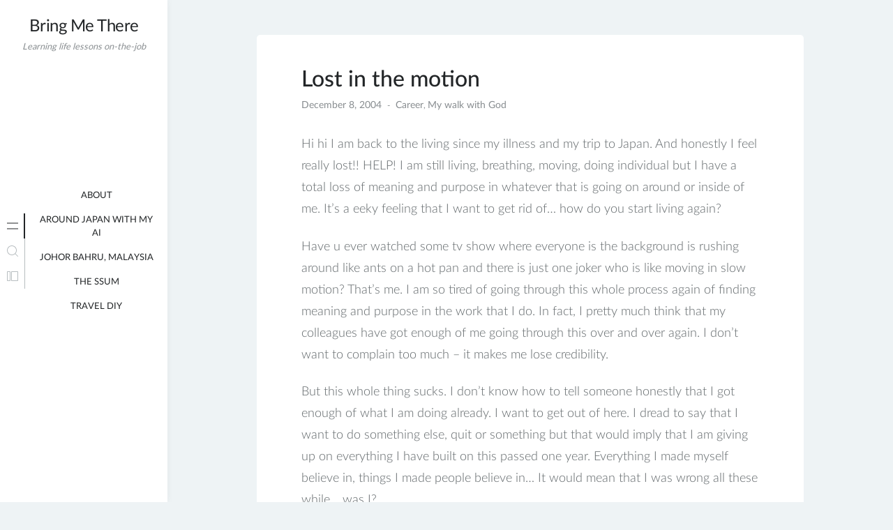

--- FILE ---
content_type: text/html; charset=UTF-8
request_url: http://bringmethere.net/2004/12/lost-in-the-motion/
body_size: 10718
content:
<!doctype html>
<html lang="en-US">
<head>
	<meta charset="UTF-8">
	<meta name="viewport" content="width=device-width, initial-scale=1">
	<link rel="profile" href="https://gmpg.org/xfn/11">

	<title>Lost in the motion &#8211; Bring Me There</title>
<meta name='robots' content='max-image-preview:large' />
	<style>img:is([sizes="auto" i], [sizes^="auto," i]) { contain-intrinsic-size: 3000px 1500px }</style>
	<link rel="alternate" type="application/rss+xml" title="Bring Me There &raquo; Feed" href="http://bringmethere.net/feed/" />
<link rel="alternate" type="application/rss+xml" title="Bring Me There &raquo; Comments Feed" href="http://bringmethere.net/comments/feed/" />
<link rel="alternate" type="application/rss+xml" title="Bring Me There &raquo; Lost in the motion Comments Feed" href="http://bringmethere.net/2004/12/lost-in-the-motion/feed/" />
<script>
window._wpemojiSettings = {"baseUrl":"https:\/\/s.w.org\/images\/core\/emoji\/16.0.1\/72x72\/","ext":".png","svgUrl":"https:\/\/s.w.org\/images\/core\/emoji\/16.0.1\/svg\/","svgExt":".svg","source":{"concatemoji":"http:\/\/bringmethere.net\/wp-includes\/js\/wp-emoji-release.min.js?ver=6.8.3"}};
/*! This file is auto-generated */
!function(s,n){var o,i,e;function c(e){try{var t={supportTests:e,timestamp:(new Date).valueOf()};sessionStorage.setItem(o,JSON.stringify(t))}catch(e){}}function p(e,t,n){e.clearRect(0,0,e.canvas.width,e.canvas.height),e.fillText(t,0,0);var t=new Uint32Array(e.getImageData(0,0,e.canvas.width,e.canvas.height).data),a=(e.clearRect(0,0,e.canvas.width,e.canvas.height),e.fillText(n,0,0),new Uint32Array(e.getImageData(0,0,e.canvas.width,e.canvas.height).data));return t.every(function(e,t){return e===a[t]})}function u(e,t){e.clearRect(0,0,e.canvas.width,e.canvas.height),e.fillText(t,0,0);for(var n=e.getImageData(16,16,1,1),a=0;a<n.data.length;a++)if(0!==n.data[a])return!1;return!0}function f(e,t,n,a){switch(t){case"flag":return n(e,"\ud83c\udff3\ufe0f\u200d\u26a7\ufe0f","\ud83c\udff3\ufe0f\u200b\u26a7\ufe0f")?!1:!n(e,"\ud83c\udde8\ud83c\uddf6","\ud83c\udde8\u200b\ud83c\uddf6")&&!n(e,"\ud83c\udff4\udb40\udc67\udb40\udc62\udb40\udc65\udb40\udc6e\udb40\udc67\udb40\udc7f","\ud83c\udff4\u200b\udb40\udc67\u200b\udb40\udc62\u200b\udb40\udc65\u200b\udb40\udc6e\u200b\udb40\udc67\u200b\udb40\udc7f");case"emoji":return!a(e,"\ud83e\udedf")}return!1}function g(e,t,n,a){var r="undefined"!=typeof WorkerGlobalScope&&self instanceof WorkerGlobalScope?new OffscreenCanvas(300,150):s.createElement("canvas"),o=r.getContext("2d",{willReadFrequently:!0}),i=(o.textBaseline="top",o.font="600 32px Arial",{});return e.forEach(function(e){i[e]=t(o,e,n,a)}),i}function t(e){var t=s.createElement("script");t.src=e,t.defer=!0,s.head.appendChild(t)}"undefined"!=typeof Promise&&(o="wpEmojiSettingsSupports",i=["flag","emoji"],n.supports={everything:!0,everythingExceptFlag:!0},e=new Promise(function(e){s.addEventListener("DOMContentLoaded",e,{once:!0})}),new Promise(function(t){var n=function(){try{var e=JSON.parse(sessionStorage.getItem(o));if("object"==typeof e&&"number"==typeof e.timestamp&&(new Date).valueOf()<e.timestamp+604800&&"object"==typeof e.supportTests)return e.supportTests}catch(e){}return null}();if(!n){if("undefined"!=typeof Worker&&"undefined"!=typeof OffscreenCanvas&&"undefined"!=typeof URL&&URL.createObjectURL&&"undefined"!=typeof Blob)try{var e="postMessage("+g.toString()+"("+[JSON.stringify(i),f.toString(),p.toString(),u.toString()].join(",")+"));",a=new Blob([e],{type:"text/javascript"}),r=new Worker(URL.createObjectURL(a),{name:"wpTestEmojiSupports"});return void(r.onmessage=function(e){c(n=e.data),r.terminate(),t(n)})}catch(e){}c(n=g(i,f,p,u))}t(n)}).then(function(e){for(var t in e)n.supports[t]=e[t],n.supports.everything=n.supports.everything&&n.supports[t],"flag"!==t&&(n.supports.everythingExceptFlag=n.supports.everythingExceptFlag&&n.supports[t]);n.supports.everythingExceptFlag=n.supports.everythingExceptFlag&&!n.supports.flag,n.DOMReady=!1,n.readyCallback=function(){n.DOMReady=!0}}).then(function(){return e}).then(function(){var e;n.supports.everything||(n.readyCallback(),(e=n.source||{}).concatemoji?t(e.concatemoji):e.wpemoji&&e.twemoji&&(t(e.twemoji),t(e.wpemoji)))}))}((window,document),window._wpemojiSettings);
</script>
<link rel='stylesheet' id='minnak-loading-style-css' href='http://bringmethere.net/wp-content/themes/minnak/plugins/loading/loading.css?ver=2.1.9' media='all' />
<link rel='stylesheet' id='minnak-bootstrap-style-css' href='http://bringmethere.net/wp-content/themes/minnak/plugins/bootstrap/bootstrap.min.css?ver=6.8.3' media='all' />
<link rel='stylesheet' id='minnak-style-css' href='http://bringmethere.net/wp-content/themes/minnak/style.css?ver=2.1.9' media='all' />
<style id='wp-emoji-styles-inline-css'>

	img.wp-smiley, img.emoji {
		display: inline !important;
		border: none !important;
		box-shadow: none !important;
		height: 1em !important;
		width: 1em !important;
		margin: 0 0.07em !important;
		vertical-align: -0.1em !important;
		background: none !important;
		padding: 0 !important;
	}
</style>
<link rel='stylesheet' id='wp-block-library-css' href='http://bringmethere.net/wp-includes/css/dist/block-library/style.min.css?ver=6.8.3' media='all' />
<style id='classic-theme-styles-inline-css'>
/*! This file is auto-generated */
.wp-block-button__link{color:#fff;background-color:#32373c;border-radius:9999px;box-shadow:none;text-decoration:none;padding:calc(.667em + 2px) calc(1.333em + 2px);font-size:1.125em}.wp-block-file__button{background:#32373c;color:#fff;text-decoration:none}
</style>
<style id='global-styles-inline-css'>
:root{--wp--preset--aspect-ratio--square: 1;--wp--preset--aspect-ratio--4-3: 4/3;--wp--preset--aspect-ratio--3-4: 3/4;--wp--preset--aspect-ratio--3-2: 3/2;--wp--preset--aspect-ratio--2-3: 2/3;--wp--preset--aspect-ratio--16-9: 16/9;--wp--preset--aspect-ratio--9-16: 9/16;--wp--preset--color--black: #000000;--wp--preset--color--cyan-bluish-gray: #abb8c3;--wp--preset--color--white: #ffffff;--wp--preset--color--pale-pink: #f78da7;--wp--preset--color--vivid-red: #cf2e2e;--wp--preset--color--luminous-vivid-orange: #ff6900;--wp--preset--color--luminous-vivid-amber: #fcb900;--wp--preset--color--light-green-cyan: #7bdcb5;--wp--preset--color--vivid-green-cyan: #00d084;--wp--preset--color--pale-cyan-blue: #8ed1fc;--wp--preset--color--vivid-cyan-blue: #0693e3;--wp--preset--color--vivid-purple: #9b51e0;--wp--preset--gradient--vivid-cyan-blue-to-vivid-purple: linear-gradient(135deg,rgba(6,147,227,1) 0%,rgb(155,81,224) 100%);--wp--preset--gradient--light-green-cyan-to-vivid-green-cyan: linear-gradient(135deg,rgb(122,220,180) 0%,rgb(0,208,130) 100%);--wp--preset--gradient--luminous-vivid-amber-to-luminous-vivid-orange: linear-gradient(135deg,rgba(252,185,0,1) 0%,rgba(255,105,0,1) 100%);--wp--preset--gradient--luminous-vivid-orange-to-vivid-red: linear-gradient(135deg,rgba(255,105,0,1) 0%,rgb(207,46,46) 100%);--wp--preset--gradient--very-light-gray-to-cyan-bluish-gray: linear-gradient(135deg,rgb(238,238,238) 0%,rgb(169,184,195) 100%);--wp--preset--gradient--cool-to-warm-spectrum: linear-gradient(135deg,rgb(74,234,220) 0%,rgb(151,120,209) 20%,rgb(207,42,186) 40%,rgb(238,44,130) 60%,rgb(251,105,98) 80%,rgb(254,248,76) 100%);--wp--preset--gradient--blush-light-purple: linear-gradient(135deg,rgb(255,206,236) 0%,rgb(152,150,240) 100%);--wp--preset--gradient--blush-bordeaux: linear-gradient(135deg,rgb(254,205,165) 0%,rgb(254,45,45) 50%,rgb(107,0,62) 100%);--wp--preset--gradient--luminous-dusk: linear-gradient(135deg,rgb(255,203,112) 0%,rgb(199,81,192) 50%,rgb(65,88,208) 100%);--wp--preset--gradient--pale-ocean: linear-gradient(135deg,rgb(255,245,203) 0%,rgb(182,227,212) 50%,rgb(51,167,181) 100%);--wp--preset--gradient--electric-grass: linear-gradient(135deg,rgb(202,248,128) 0%,rgb(113,206,126) 100%);--wp--preset--gradient--midnight: linear-gradient(135deg,rgb(2,3,129) 0%,rgb(40,116,252) 100%);--wp--preset--font-size--small: 13px;--wp--preset--font-size--medium: 20px;--wp--preset--font-size--large: 36px;--wp--preset--font-size--x-large: 42px;--wp--preset--spacing--20: 0.44rem;--wp--preset--spacing--30: 0.67rem;--wp--preset--spacing--40: 1rem;--wp--preset--spacing--50: 1.5rem;--wp--preset--spacing--60: 2.25rem;--wp--preset--spacing--70: 3.38rem;--wp--preset--spacing--80: 5.06rem;--wp--preset--shadow--natural: 6px 6px 9px rgba(0, 0, 0, 0.2);--wp--preset--shadow--deep: 12px 12px 50px rgba(0, 0, 0, 0.4);--wp--preset--shadow--sharp: 6px 6px 0px rgba(0, 0, 0, 0.2);--wp--preset--shadow--outlined: 6px 6px 0px -3px rgba(255, 255, 255, 1), 6px 6px rgba(0, 0, 0, 1);--wp--preset--shadow--crisp: 6px 6px 0px rgba(0, 0, 0, 1);}:where(.is-layout-flex){gap: 0.5em;}:where(.is-layout-grid){gap: 0.5em;}body .is-layout-flex{display: flex;}.is-layout-flex{flex-wrap: wrap;align-items: center;}.is-layout-flex > :is(*, div){margin: 0;}body .is-layout-grid{display: grid;}.is-layout-grid > :is(*, div){margin: 0;}:where(.wp-block-columns.is-layout-flex){gap: 2em;}:where(.wp-block-columns.is-layout-grid){gap: 2em;}:where(.wp-block-post-template.is-layout-flex){gap: 1.25em;}:where(.wp-block-post-template.is-layout-grid){gap: 1.25em;}.has-black-color{color: var(--wp--preset--color--black) !important;}.has-cyan-bluish-gray-color{color: var(--wp--preset--color--cyan-bluish-gray) !important;}.has-white-color{color: var(--wp--preset--color--white) !important;}.has-pale-pink-color{color: var(--wp--preset--color--pale-pink) !important;}.has-vivid-red-color{color: var(--wp--preset--color--vivid-red) !important;}.has-luminous-vivid-orange-color{color: var(--wp--preset--color--luminous-vivid-orange) !important;}.has-luminous-vivid-amber-color{color: var(--wp--preset--color--luminous-vivid-amber) !important;}.has-light-green-cyan-color{color: var(--wp--preset--color--light-green-cyan) !important;}.has-vivid-green-cyan-color{color: var(--wp--preset--color--vivid-green-cyan) !important;}.has-pale-cyan-blue-color{color: var(--wp--preset--color--pale-cyan-blue) !important;}.has-vivid-cyan-blue-color{color: var(--wp--preset--color--vivid-cyan-blue) !important;}.has-vivid-purple-color{color: var(--wp--preset--color--vivid-purple) !important;}.has-black-background-color{background-color: var(--wp--preset--color--black) !important;}.has-cyan-bluish-gray-background-color{background-color: var(--wp--preset--color--cyan-bluish-gray) !important;}.has-white-background-color{background-color: var(--wp--preset--color--white) !important;}.has-pale-pink-background-color{background-color: var(--wp--preset--color--pale-pink) !important;}.has-vivid-red-background-color{background-color: var(--wp--preset--color--vivid-red) !important;}.has-luminous-vivid-orange-background-color{background-color: var(--wp--preset--color--luminous-vivid-orange) !important;}.has-luminous-vivid-amber-background-color{background-color: var(--wp--preset--color--luminous-vivid-amber) !important;}.has-light-green-cyan-background-color{background-color: var(--wp--preset--color--light-green-cyan) !important;}.has-vivid-green-cyan-background-color{background-color: var(--wp--preset--color--vivid-green-cyan) !important;}.has-pale-cyan-blue-background-color{background-color: var(--wp--preset--color--pale-cyan-blue) !important;}.has-vivid-cyan-blue-background-color{background-color: var(--wp--preset--color--vivid-cyan-blue) !important;}.has-vivid-purple-background-color{background-color: var(--wp--preset--color--vivid-purple) !important;}.has-black-border-color{border-color: var(--wp--preset--color--black) !important;}.has-cyan-bluish-gray-border-color{border-color: var(--wp--preset--color--cyan-bluish-gray) !important;}.has-white-border-color{border-color: var(--wp--preset--color--white) !important;}.has-pale-pink-border-color{border-color: var(--wp--preset--color--pale-pink) !important;}.has-vivid-red-border-color{border-color: var(--wp--preset--color--vivid-red) !important;}.has-luminous-vivid-orange-border-color{border-color: var(--wp--preset--color--luminous-vivid-orange) !important;}.has-luminous-vivid-amber-border-color{border-color: var(--wp--preset--color--luminous-vivid-amber) !important;}.has-light-green-cyan-border-color{border-color: var(--wp--preset--color--light-green-cyan) !important;}.has-vivid-green-cyan-border-color{border-color: var(--wp--preset--color--vivid-green-cyan) !important;}.has-pale-cyan-blue-border-color{border-color: var(--wp--preset--color--pale-cyan-blue) !important;}.has-vivid-cyan-blue-border-color{border-color: var(--wp--preset--color--vivid-cyan-blue) !important;}.has-vivid-purple-border-color{border-color: var(--wp--preset--color--vivid-purple) !important;}.has-vivid-cyan-blue-to-vivid-purple-gradient-background{background: var(--wp--preset--gradient--vivid-cyan-blue-to-vivid-purple) !important;}.has-light-green-cyan-to-vivid-green-cyan-gradient-background{background: var(--wp--preset--gradient--light-green-cyan-to-vivid-green-cyan) !important;}.has-luminous-vivid-amber-to-luminous-vivid-orange-gradient-background{background: var(--wp--preset--gradient--luminous-vivid-amber-to-luminous-vivid-orange) !important;}.has-luminous-vivid-orange-to-vivid-red-gradient-background{background: var(--wp--preset--gradient--luminous-vivid-orange-to-vivid-red) !important;}.has-very-light-gray-to-cyan-bluish-gray-gradient-background{background: var(--wp--preset--gradient--very-light-gray-to-cyan-bluish-gray) !important;}.has-cool-to-warm-spectrum-gradient-background{background: var(--wp--preset--gradient--cool-to-warm-spectrum) !important;}.has-blush-light-purple-gradient-background{background: var(--wp--preset--gradient--blush-light-purple) !important;}.has-blush-bordeaux-gradient-background{background: var(--wp--preset--gradient--blush-bordeaux) !important;}.has-luminous-dusk-gradient-background{background: var(--wp--preset--gradient--luminous-dusk) !important;}.has-pale-ocean-gradient-background{background: var(--wp--preset--gradient--pale-ocean) !important;}.has-electric-grass-gradient-background{background: var(--wp--preset--gradient--electric-grass) !important;}.has-midnight-gradient-background{background: var(--wp--preset--gradient--midnight) !important;}.has-small-font-size{font-size: var(--wp--preset--font-size--small) !important;}.has-medium-font-size{font-size: var(--wp--preset--font-size--medium) !important;}.has-large-font-size{font-size: var(--wp--preset--font-size--large) !important;}.has-x-large-font-size{font-size: var(--wp--preset--font-size--x-large) !important;}
:where(.wp-block-post-template.is-layout-flex){gap: 1.25em;}:where(.wp-block-post-template.is-layout-grid){gap: 1.25em;}
:where(.wp-block-columns.is-layout-flex){gap: 2em;}:where(.wp-block-columns.is-layout-grid){gap: 2em;}
:root :where(.wp-block-pullquote){font-size: 1.5em;line-height: 1.6;}
</style>
<script src="http://bringmethere.net/wp-includes/js/jquery/jquery.min.js?ver=3.7.1" id="jquery-core-js"></script>
<script src="http://bringmethere.net/wp-includes/js/jquery/jquery-migrate.min.js?ver=3.4.1" id="jquery-migrate-js"></script>
<script src="http://bringmethere.net/wp-content/themes/minnak/plugins/bootstrap/bootstrap.bundle.min.js?ver=6.8.3" id="minnak-bootstrap-js-js"></script>
<script src="http://bringmethere.net/wp-content/themes/minnak/plugins/muuri/muuri.min.js?ver=6.8.3" id="minnak-muuri-js-js"></script>
<link rel="https://api.w.org/" href="http://bringmethere.net/wp-json/" /><link rel="alternate" title="JSON" type="application/json" href="http://bringmethere.net/wp-json/wp/v2/posts/99" /><link rel="EditURI" type="application/rsd+xml" title="RSD" href="http://bringmethere.net/xmlrpc.php?rsd" />
<meta name="generator" content="WordPress 6.8.3" />
<link rel="canonical" href="http://bringmethere.net/2004/12/lost-in-the-motion/" />
<link rel='shortlink' href='http://bringmethere.net/?p=99' />
<link rel="alternate" title="oEmbed (JSON)" type="application/json+oembed" href="http://bringmethere.net/wp-json/oembed/1.0/embed?url=http%3A%2F%2Fbringmethere.net%2F2004%2F12%2Flost-in-the-motion%2F" />
<link rel="alternate" title="oEmbed (XML)" type="text/xml+oembed" href="http://bringmethere.net/wp-json/oembed/1.0/embed?url=http%3A%2F%2Fbringmethere.net%2F2004%2F12%2Flost-in-the-motion%2F&#038;format=xml" />
<link rel="pingback" href="http://bringmethere.net/xmlrpc.php"></head>

<body class="wp-singular post-template-default single single-post postid-99 single-format-standard wp-theme-minnak " >
<div id="page-overlay" class="loading">
	<span aria-hidden="true" aria-label="Loading">
		Loading...	</span>
</div> 
<div id="page" class="site d-flex">
	<a class="skip-link screen-reader-text" href="#primary">Skip to content</a>
	<header id="masthead" class="site-header">
		<div class="site-branding">
									<p class="site-title"><a href="http://bringmethere.net/" rel="home">Bring Me There</a></p>
								<p class="site-description">Learning life lessons on-the-job</p>
					</div>
	</header>
	<button id="toggle-button" class="btn toggle-button">
		<svg width="20" height="20" viewBox="0 0 20 20" fill="none" xmlns="http://www.w3.org/2000/svg">
			<path d="M12 10C12 11.1046 11.1046 12 10 12C8.89539 12 8 11.1046 8 10C8 8.89539 8.89539 8 10 8C11.1046 8 12 8.89539 12 10Z" fill="black"/>
			<path d="M12 4C12 5.10461 11.1046 6 10 6C8.89539 6 8 5.10461 8 4C8 2.89539 8.89539 2 10 2C11.1046 2 12 2.89539 12 4Z" fill="black"/>
			<path d="M12 16C12 17.1046 11.1046 18 10 18C8.89539 18 8 17.1046 8 16C8 14.8954 8.89539 14 10 14C11.1046 14 12 14.8954 12 16Z" fill="black"/>
		</svg>
	</button>
	<div id="left-sidebar" class="left-sidebar">
		<div class="sidebar-content-area">
			<div class="sidebar-menu-area">
				<div class="sidebar-menu-icons">
					<ul class="vertical-sidebar-menu list-unstyled" id="v-pills-tab">
													<li class="vertical-menu-item active-menu">
								<a class="nav-link main-menu-nav" id="v-pills-menu-tab" href="#main-menu-tab" onclick="return false;" role="tab" aria-selected="true">
									<svg width="36" height="36" viewBox="0 0 36 36" fill="none" xmlns="http://www.w3.org/2000/svg">
										<path d="M25.6962 14.5H10.3038C10.2232 14.5 10.146 14.4473 10.089 14.3536C10.032 14.2598 10 14.1326 10 14C10 13.8674 10.032 13.7402 10.089 13.6464C10.146 13.5527 10.2232 13.5 10.3038 13.5H25.6962C25.7768 13.5 25.854 13.5527 25.911 13.6464C25.968 13.7402 26 13.8674 26 14C26 14.1326 25.968 14.2598 25.911 14.3536C25.854 14.4473 25.7768 14.5 25.6962 14.5Z" fill="#B7BDC0"/>
										<path d="M25.6962 22.5H10.3038C10.2232 22.5 10.146 22.4473 10.089 22.3536C10.032 22.2598 10 22.1326 10 22C10 21.8674 10.032 21.7402 10.089 21.6464C10.146 21.5527 10.2232 21.5 10.3038 21.5H25.6962C25.7768 21.5 25.854 21.5527 25.911 21.6464C25.968 21.7402 26 21.8674 26 22C26 22.1326 25.968 22.2598 25.911 22.3536C25.854 22.4473 25.7768 22.5 25.6962 22.5Z" fill="#B7BDC0"/>
									</svg>
								</a>
								<div class="menu-content-area" id="main-menu-tab" role="tabpanel" aria-labelledby="v-pills-menu-tab">
									<div class="menu-content main-menu-tab">
										<div class="menu-scrollable">
											<div class="menu-scrollable-content">
												<nav id="site-navigation" class="main-navigation">
													<div id="primary-menu" class="menu"><ul>
<li class="page_item page-item-2"><a href="http://bringmethere.net/about/">About</a></li>
<li class="page_item page-item-4288"><a href="http://bringmethere.net/around-japan-with-my-ai/">Around Japan with my AI</a></li>
<li class="page_item page-item-1180"><a href="http://bringmethere.net/johor-bahru-malaysia/">Johor Bahru, Malaysia</a></li>
<li class="page_item page-item-3538 page_item_has_children"><a href="http://bringmethere.net/the-ssum/">The Ssum</a>
<ul class='children'>
	<li class="page_item page-item-4268"><a href="http://bringmethere.net/the-ssum/harry-day-61/">Harry (Day 61 &#8211;</a></li>
	<li class="page_item page-item-3816"><a href="http://bringmethere.net/the-ssum/teo-day-31/">Teo (Day 31 -)</a></li>
	<li class="page_item page-item-3540"><a href="http://bringmethere.net/the-ssum/teo-day-1-30/">Teo (Day 1 &#8211; 30)</a></li>
	<li class="page_item page-item-3545"><a href="http://bringmethere.net/the-ssum/harry-day-1-30/">Harry (Day 1 &#8211; 30)</a></li>
	<li class="page_item page-item-3800"><a href="http://bringmethere.net/the-ssum/harry-day-31/">Harry (Day 31 &#8211; 60)</a></li>
	<li class="page_item page-item-3548"><a href="http://bringmethere.net/the-ssum/june/">June</a></li>
</ul>
</li>
<li class="page_item page-item-433 page_item_has_children"><a href="http://bringmethere.net/travel-diy/">Travel DIY</a>
<ul class='children'>
	<li class="page_item page-item-1085"><a href="http://bringmethere.net/travel-diy/12-days-self-drive-brisbane-to-sydney/">12 Days Self Drive Brisbane to Sydney</a></li>
	<li class="page_item page-item-980"><a href="http://bringmethere.net/travel-diy/cameron-highlands-malaysia/">Cameron Highlands, Malaysia</a></li>
	<li class="page_item page-item-376"><a href="http://bringmethere.net/travel-diy/club-med-bintan/">Club Med Bintan</a></li>
	<li class="page_item page-item-617"><a href="http://bringmethere.net/travel-diy/desaru-malaysia/">Desaru, Malaysia</a></li>
	<li class="page_item page-item-120"><a href="http://bringmethere.net/travel-diy/east-coast-pcn/">East Coast PCN</a></li>
	<li class="page_item page-item-117"><a href="http://bringmethere.net/travel-diy/france-italy-trip-planning/">France and Italy Trip Planning Tips</a></li>
	<li class="page_item page-item-372"><a href="http://bringmethere.net/travel-diy/kuala-lumpur/">Kuala Lumpur, Malaysia</a></li>
	<li class="page_item page-item-613"><a href="http://bringmethere.net/travel-diy/kuantan-malaysia/">Kuantan, Malaysia</a></li>
	<li class="page_item page-item-615"><a href="http://bringmethere.net/travel-diy/melaka-malaysia/">Melaka, Malaysia</a></li>
</ul>
</li>
</ul></div>
												</nav>
											</div>
										</div>
									</div>
								</div>
							</li>
																			<li class="vertical-menu-item">
								<a class="nav-link search-nav" id="v-pills-search-tab" href="#search-tab" onclick="return false;" role="tab" aria-controls="v-pills-search" aria-selected="false">
									<svg width="36" height="36" viewBox="0 0 36 36" fill="none" xmlns="http://www.w3.org/2000/svg">
										<path fill-rule="evenodd" clip-rule="evenodd" d="M21.6464 21.6464C21.8417 21.4512 22.1583 21.4512 22.3536 21.6464L25.8536 25.1464C26.0488 25.3417 26.0488 25.6583 25.8536 25.8536C25.6583 26.0488 25.3417 26.0488 25.1464 25.8536L21.6464 22.3536C21.4512 22.1583 21.4512 21.8417 21.6464 21.6464Z" fill="#B7BDC0"/>
										<path fill-rule="evenodd" clip-rule="evenodd" d="M17 23C20.3137 23 23 20.3137 23 17C23 13.6863 20.3137 11 17 11C13.6863 11 11 13.6863 11 17C11 20.3137 13.6863 23 17 23ZM17 24C20.866 24 24 20.866 24 17C24 13.134 20.866 10 17 10C13.134 10 10 13.134 10 17C10 20.866 13.134 24 17 24Z" fill="#B7BDC0"/>
									</svg>
								</a>
								<div class="menu-content-area" id="search-tab" role="tabpanel" aria-labelledby="v-pills-search-tab">
									<div class="menu-content search-tab">
										<div class="menu-scrollable">
											<div class="menu-scrollable-content">
												<form role="search" method="get" class="search-form" action="http://bringmethere.net/">
<label>
		<span class="screen-reader-text">Search for:</span>
	</label>
	<div class="search-form-in-page">
		<input type="search" class="search-field" placeholder="Search..." value="" name="s" title="Search for:" />
		<button type="submit" class="search-submit">
			<svg width="36" height="36" viewBox="0 0 36 36" fill="none" xmlns="http://www.w3.org/2000/svg">
				<path fill-rule="evenodd" clip-rule="evenodd" d="M21.6464 21.6464C21.8417 21.4512 22.1583 21.4512 22.3536 21.6464L25.8536 25.1464C26.0488 25.3417 26.0488 25.6583 25.8536 25.8536C25.6583 26.0488 25.3417 26.0488 25.1464 25.8536L21.6464 22.3536C21.4512 22.1583 21.4512 21.8417 21.6464 21.6464Z" fill="#FFF"/>
				<path fill-rule="evenodd" clip-rule="evenodd" d="M17 23C20.3137 23 23 20.3137 23 17C23 13.6863 20.3137 11 17 11C13.6863 11 11 13.6863 11 17C11 20.3137 13.6863 23 17 23ZM17 24C20.866 24 24 20.866 24 17C24 13.134 20.866 10 17 10C13.134 10 10 13.134 10 17C10 20.866 13.134 24 17 24Z" fill="#FFF"/>
			</svg>
		</button>
	</div>
</form>
											</div>
										</div>
									</div>
								</div>
							</li>
																			<li class="vertical-menu-item">
								<a class="nav-link widget-nav" id="v-pills-widgets-tab" href="#widget-tab" onclick="return false;" role="tab" aria-controls="v-pills-widgets" aria-selected="false">
									<svg width="36" height="36" viewBox="0 0 36 36" fill="none" xmlns="http://www.w3.org/2000/svg">
										<path fill-rule="evenodd" clip-rule="evenodd" d="M11 12V24H14V12H11ZM10.6818 11H14.3182C14.6947 11 15 11.3053 15 11.6818V24.3182C15 24.6947 14.6947 25 14.3182 25H10.6818C10.3053 25 10 24.6947 10 24.3182V11.6818C10 11.3053 10.3053 11 10.6818 11Z" fill="#B7BDC0"/>
										<path fill-rule="evenodd" clip-rule="evenodd" d="M17 12V24H25V12H17ZM16.6818 11H25.3182C25.6947 11 26 11.3053 26 11.6818V24.3182C26 24.6947 25.6947 25 25.3182 25H16.6818C16.3053 25 16 24.6947 16 24.3182V11.6818C16 11.3053 16.3053 11 16.6818 11Z" fill="#B7BDC0"/>
									</svg>
								</a>
								<div class="menu-content-area" id="widget-tab" role="tabpanel" aria-labelledby="v-pills-widgets-tab">
									<div class="menu-content widget-tab">
										<div class="menu-scrollable">
											<div class="menu-scrollable-content">
												
<aside id="secondary" class="widget-area">
	<section id="categories-5" class="widget widget_categories"><h2 class="widget-title">Categories</h2>
			<ul>
					<li class="cat-item cat-item-1119"><a href="http://bringmethere.net/category/ai/">AI <span class="post_count">(3)</span></a>
</li>
	<li class="cat-item cat-item-895"><a href="http://bringmethere.net/category/buying-property-in-jb/">Buying property in JB <span class="post_count">(9)</span></a>
</li>
	<li class="cat-item cat-item-39"><a href="http://bringmethere.net/category/career-2/">Career <span class="post_count">(57)</span></a>
</li>
	<li class="cat-item cat-item-33"><a href="http://bringmethere.net/category/creating-a-website/">Creating a website <span class="post_count">(26)</span></a>
</li>
	<li class="cat-item cat-item-34"><a href="http://bringmethere.net/category/current-affairs/">Current Affairs <span class="post_count">(21)</span></a>
</li>
	<li class="cat-item cat-item-354"><a href="http://bringmethere.net/category/featured/">Featured <span class="post_count">(42)</span></a>
</li>
	<li class="cat-item cat-item-286"><a href="http://bringmethere.net/category/financial-planning1/">Financial Planning <span class="post_count">(11)</span></a>
</li>
	<li class="cat-item cat-item-1039"><a href="http://bringmethere.net/category/otome/ikemen-series/">Ikemen Series <span class="post_count">(10)</span></a>
</li>
	<li class="cat-item cat-item-288"><a href="http://bringmethere.net/category/management-101/">Management 101 <span class="post_count">(17)</span></a>
</li>
	<li class="cat-item cat-item-981"><a href="http://bringmethere.net/category/otome/mr-love-dream-date/">Mr Love: Dream Date <span class="post_count">(27)</span></a>
</li>
	<li class="cat-item cat-item-36"><a href="http://bringmethere.net/category/my-walk-with-god/">My walk with God <span class="post_count">(54)</span></a>
</li>
	<li class="cat-item cat-item-32"><a href="http://bringmethere.net/category/otome/">Otome Gaming <span class="post_count">(54)</span></a>
</li>
	<li class="cat-item cat-item-31"><a href="http://bringmethere.net/category/parenthood-1/">Parenthood <span class="post_count">(39)</span></a>
</li>
	<li class="cat-item cat-item-896"><a href="http://bringmethere.net/category/setting-up-a-business/">Setting up a business <span class="post_count">(8)</span></a>
</li>
	<li class="cat-item cat-item-38"><a href="http://bringmethere.net/category/singapore/">Singapore <span class="post_count">(33)</span></a>
</li>
	<li class="cat-item cat-item-982"><a href="http://bringmethere.net/category/otome/tears-of-themis/">Tears of Themis <span class="post_count">(38)</span></a>
</li>
	<li class="cat-item cat-item-1030"><a href="http://bringmethere.net/category/otome/the-ssum/">The Ssum <span class="post_count">(1)</span></a>
</li>
	<li class="cat-item cat-item-893"><a href="http://bringmethere.net/category/toys-2/">Toys <span class="post_count">(1)</span></a>
</li>
	<li class="cat-item cat-item-30"><a href="http://bringmethere.net/category/travel-log/">Travel Log <span class="post_count">(104)</span></a>
</li>
	<li class="cat-item cat-item-287"><a href="http://bringmethere.net/category/travel-planning/">Travel Planning <span class="post_count">(18)</span></a>
</li>
	<li class="cat-item cat-item-1011"><a href="http://bringmethere.net/category/twisted-wonderland/">Twisted Wonderland <span class="post_count">(2)</span></a>
</li>
			</ul>

			</section></aside>
												</div>
										</div>
									</div>
								</div>
							</li>
											</ul>
				</div>

			</div>
		</div>	
		<div id="left-sidebar-footer" class="left-sidebar-footer">		
								</div>
	</div>
	

	<main id="primary" class="site-main d-flex flex-column justify-content-between">
		<div class="grid">
					<div class="content-wrapper">
			<div class="article-wrapper">
			<article id="post-99" class="post-99 post type-post status-publish format-standard hentry category-career-2 category-my-walk-with-god tag-career tag-god tag-purpose tag-vine">
									
																						<div class="article-content">
					<header class="entry-header">
						<h1 class="entry-title">Lost in the motion</h1>								<div class="entry-meta">
									<span class="posted-on">Posted on <span><time class="entry-date published" datetime="2004-12-08T05:39:00+08:00">December 8, 2004</time><time class="updated" datetime="2010-07-07T02:43:17+08:00">July 7, 2010</time></span></span><span class="cat-links"><a href="http://bringmethere.net/category/career-2/" rel="category tag">Career</a>, <a href="http://bringmethere.net/category/my-walk-with-god/" rel="category tag">My walk with God</a></span>								</div>
													</header>
					<div class="entry-content">
						<p>Hi hi I am back to the living since my illness and my trip to Japan. And honestly I feel really lost!! HELP! I am still living, breathing, moving, doing individual but I have a total loss of meaning and purpose in whatever that is going on around or inside of me. It&#8217;s a eeky feeling that I want to get rid of&#8230; how do you start living again?</p>
<p>Have u ever watched some tv show where everyone is the background is rushing around like ants on a hot pan and there is just one joker who is like moving in slow motion? That&#8217;s me. I am so tired of going through this whole process again of finding meaning and purpose in the work that I do. In fact, I pretty much think that my colleagues have got enough of me going through this over and over again. I don&#8217;t want to complain too much &#8211; it makes me lose credibility.</p>
<p>But this whole thing sucks. I don&#8217;t know how to tell someone honestly that I got enough of what I am doing already. I want to get out of here. I dread to say that I want to do something else, quit or something but that would imply that I am giving up on everything I have built on this passed one year. Everything I made myself believe in, things I made people believe in&#8230; It would mean that I was wrong all these while&#8230; was I?</p>
<p>Can&#8217;t say I want a break&#8230; I have been having so much breaks it hurts. I am just really lost in the motion. Totally clueless about life right now. And I suppose it all boils down to going back to God. Goodness I cannot remember when was the last time I actually read the Bible or did any Bible study. Way out of touch and I suppose this is the result of being away from the vine.</p>
					</div>
											<footer class="entry-footer d-flex align-self-center justify-content-between">
							<span class="tags-links"><a href="http://bringmethere.net/tag/career/" rel="tag">career</a><a href="http://bringmethere.net/tag/god/" rel="tag">God</a><a href="http://bringmethere.net/tag/purpose/" rel="tag">purpose</a><a href="http://bringmethere.net/tag/vine/" rel="tag">vine</a></span>						</footer>
					
												
					
				</div>
			</article><!-- #post-99 -->
		</div>
	</div>
		</div>
			
	<nav class="navigation post-navigation" aria-label="Posts">
		<h2 class="screen-reader-text">Post navigation</h2>
		<div class="nav-links"><div class="nav-previous"><a href="http://bringmethere.net/2004/12/tokyo-japan-2004-and-the-hunt-for-mt-fuji/" rel="prev"><span class="nav-subtitle"> &xlarr; Previous</span> <span class="nav-title">Tokyo, Japan 2004 &#8211; And the hunt for Mt Fuji</span></a></div><div class="nav-next"><a href="http://bringmethere.net/2005/01/kota-kinabalu-2005/" rel="next"><span class="nav-subtitle">Next &xrarr;</span> <span class="nav-title">Kota Kinabalu 2005</span></a></div></div>
	</nav>
<div id="comments" class="comments-area">

			<h2 class="comments-title">
			3 thoughts on &ldquo;<span>Lost in the motion</span>&rdquo;		</h2>

		
		<ol class="comment-list">
					<li id="comment-6" class="comment even thread-even depth-1">
			<article id="div-comment-6" class="comment-body">
				<footer class="comment-meta">
					<div class="comment-author vcard">
						<img alt='' src='https://secure.gravatar.com/avatar/?s=32&#038;d=mm&#038;r=g' srcset='https://secure.gravatar.com/avatar/?s=64&#038;d=mm&#038;r=g 2x' class='avatar avatar-32 photo avatar-default' height='32' width='32' loading='lazy' decoding='async'/>						<b class="fn">Anonymous</b> <span class="says">says:</span>					</div><!-- .comment-author -->

					<div class="comment-metadata">
						<a href="http://bringmethere.net/2004/12/lost-in-the-motion/#comment-6"><time datetime="2004-12-09T13:28:03+08:00">December 9, 2004 at 1:28 PM</time></a>					</div><!-- .comment-metadata -->

									</footer><!-- .comment-meta -->

				<div class="comment-content">
					<p>yeah&#8230; i think i&#8217;m kind of getting what you&#8217;re getting&#8230; the sense of lostness, knowing that you are starting to hate what you&#8217;re doing but not knwing wat else to do?</p>
				</div><!-- .comment-content -->

				<div class="reply"><a rel="nofollow" class="comment-reply-link" href="http://bringmethere.net/2004/12/lost-in-the-motion/?replytocom=6#respond" data-commentid="6" data-postid="99" data-belowelement="div-comment-6" data-respondelement="respond" data-replyto="Reply to Anonymous" aria-label="Reply to Anonymous">Reply</a></div>			</article><!-- .comment-body -->
		</li><!-- #comment-## -->
		<li id="comment-7" class="comment odd alt thread-odd thread-alt depth-1">
			<article id="div-comment-7" class="comment-body">
				<footer class="comment-meta">
					<div class="comment-author vcard">
						<img alt='' src='https://secure.gravatar.com/avatar/?s=32&#038;d=mm&#038;r=g' srcset='https://secure.gravatar.com/avatar/?s=64&#038;d=mm&#038;r=g 2x' class='avatar avatar-32 photo avatar-default' height='32' width='32' loading='lazy' decoding='async'/>						<b class="fn">Anonymous</b> <span class="says">says:</span>					</div><!-- .comment-author -->

					<div class="comment-metadata">
						<a href="http://bringmethere.net/2004/12/lost-in-the-motion/#comment-7"><time datetime="2004-12-11T22:29:06+08:00">December 11, 2004 at 10:29 PM</time></a>					</div><!-- .comment-metadata -->

									</footer><!-- .comment-meta -->

				<div class="comment-content">
					<p>Eh&#8230; Get a grip on yourself&#8230; I don&#8217;t think anyone around you are sick of hearing you more than they are sick of hearing themselves complain about how meaningless work is everyday.</p>
<p>What I really mean to say is that it is fine you are going through this slump. Everyone is entitled to stuckups once in a while and to be honest, people OLDER than you are going through this everyday of their lives so why should you worry so?</p>
<p>You don&#8217;t have to find purpose and meaning in the work you do. Just because others seemingly believe firmly in their work doesn&#8217;t mean that they genuinely believe. Especially if they are working simply because everyone around them are. Motivation comes from the inside, not from the outside.</p>
<p>Don&#8217;t find a purpose in your work, because maybe there isn&#8217;t any high and mighty purpose in working at all. Just learn to enjoy the process and the company of the people around you.</p>
<p>AND TELL US THAT YOU FEEL LIKE A JOKER. 🙂 I think we all need some entertainment every now and then.</p>
<p>Talk to Him more if you feel like it, more so if you don&#8217;t feel like it.</p>
				</div><!-- .comment-content -->

				<div class="reply"><a rel="nofollow" class="comment-reply-link" href="http://bringmethere.net/2004/12/lost-in-the-motion/?replytocom=7#respond" data-commentid="7" data-postid="99" data-belowelement="div-comment-7" data-respondelement="respond" data-replyto="Reply to Anonymous" aria-label="Reply to Anonymous">Reply</a></div>			</article><!-- .comment-body -->
		</li><!-- #comment-## -->
		<li id="comment-8" class="comment even thread-even depth-1">
			<article id="div-comment-8" class="comment-body">
				<footer class="comment-meta">
					<div class="comment-author vcard">
						<img alt='' src='https://secure.gravatar.com/avatar/?s=32&#038;d=mm&#038;r=g' srcset='https://secure.gravatar.com/avatar/?s=64&#038;d=mm&#038;r=g 2x' class='avatar avatar-32 photo avatar-default' height='32' width='32' loading='lazy' decoding='async'/>						<b class="fn">Anonymous</b> <span class="says">says:</span>					</div><!-- .comment-author -->

					<div class="comment-metadata">
						<a href="http://bringmethere.net/2004/12/lost-in-the-motion/#comment-8"><time datetime="2005-01-20T02:03:13+08:00">January 20, 2005 at 2:03 AM</time></a>					</div><!-- .comment-metadata -->

									</footer><!-- .comment-meta -->

				<div class="comment-content">
					<p>hey hey!</p>
<p>you scared already ah? dun dare to put up more entries?? or have you been forbidden to update here and shifted to another blogsite liao?? sigh&#8230;. do update me ok?? see ya!</p>
<p>Your client&#8230;</p>
				</div><!-- .comment-content -->

				<div class="reply"><a rel="nofollow" class="comment-reply-link" href="http://bringmethere.net/2004/12/lost-in-the-motion/?replytocom=8#respond" data-commentid="8" data-postid="99" data-belowelement="div-comment-8" data-respondelement="respond" data-replyto="Reply to Anonymous" aria-label="Reply to Anonymous">Reply</a></div>			</article><!-- .comment-body -->
		</li><!-- #comment-## -->
		</ol>

			<div id="respond" class="comment-respond">
		<h3 id="reply-title" class="comment-reply-title">Leave a Reply <small><a rel="nofollow" id="cancel-comment-reply-link" href="/2004/12/lost-in-the-motion/#respond" style="display:none;">Cancel reply</a></small></h3><form action="http://bringmethere.net/wp-comments-post.php" method="post" id="commentform" class="comment-form"><p class="comment-notes"><span id="email-notes">Your email address will not be published.</span> <span class="required-field-message">Required fields are marked <span class="required">*</span></span></p><p class="comment-form-comment"><label for="comment">Comment <span class="required">*</span></label> <textarea id="comment" name="comment" cols="45" rows="8" maxlength="65525" required></textarea></p><p class="comment-form-author"><label for="author">Name</label> <input id="author" name="author" type="text" value="" size="30" maxlength="245" autocomplete="name" /></p>
<p class="comment-form-email"><label for="email">Email</label> <input id="email" name="email" type="email" value="" size="30" maxlength="100" aria-describedby="email-notes" autocomplete="email" /></p>
<p class="comment-form-url"><label for="url">Website</label> <input id="url" name="url" type="url" value="" size="30" maxlength="200" autocomplete="url" /></p>
<p class="comment-form-cookies-consent"><input id="wp-comment-cookies-consent" name="wp-comment-cookies-consent" type="checkbox" value="yes" /> <label for="wp-comment-cookies-consent">Save my name, email, and website in this browser for the next time I comment.</label></p>
<p class="form-submit"><input name="submit" type="submit" id="submit" class="submit" value="Post Comment" /> <input type='hidden' name='comment_post_ID' value='99' id='comment_post_ID' />
<input type='hidden' name='comment_parent' id='comment_parent' value='0' />
</p></form>	</div><!-- #respond -->
	
</div>
		<footer id="colophon" class="site-footer">
		<div id="site-info" class="site-info">
			<span id="copyright-text-area"> <a href="https://wordpress.org/">Proudly powered by WordPress</a><span class="sep"> - </span>Copyright &copy; 2004-2025</span>			<span id="footer-credit-area"><span class="sep"> | </span>Theme: MiNNaK by <a href="https://tamermancar.com/">Tamer Mancar</a></span>		</div>
		</footer>
	</main>
</div>

<script type="speculationrules">
{"prefetch":[{"source":"document","where":{"and":[{"href_matches":"\/*"},{"not":{"href_matches":["\/wp-*.php","\/wp-admin\/*","\/wp-content\/uploads\/*","\/wp-content\/*","\/wp-content\/plugins\/*","\/wp-content\/themes\/minnak\/*","\/*\\?(.+)"]}},{"not":{"selector_matches":"a[rel~=\"nofollow\"]"}},{"not":{"selector_matches":".no-prefetch, .no-prefetch a"}}]},"eagerness":"conservative"}]}
</script>
<script src="http://bringmethere.net/wp-content/themes/minnak/js/navigation.js?ver=2.1.9" id="minnak-navigation-js"></script>
<script src="http://bringmethere.net/wp-content/themes/minnak/js/main.js?ver=2.1.9" id="minnak-main-js-js"></script>
<script src="http://bringmethere.net/wp-content/themes/minnak/plugins/loading/loading.js?ver=2.1.9" id="minnak-loading-js"></script>
<noscript><style>#page-overlay{display: none!important;}</style></noscript>
</body>
</html>
